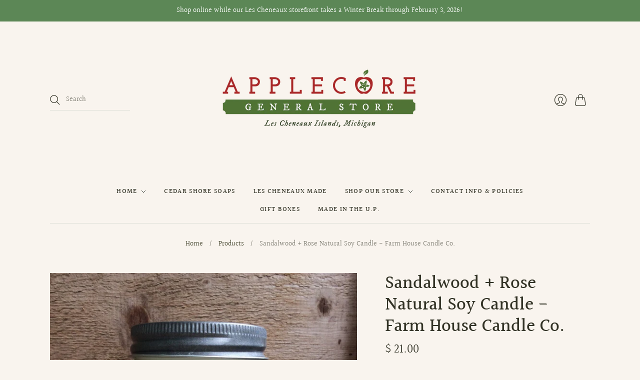

--- FILE ---
content_type: text/css
request_url: https://applecoregeneralstore.com/cdn/shop/t/13/compiled_assets/styles.css?v=1039
body_size: -706
content:
/*# sourceMappingURL=/cdn/shop/t/13/compiled_assets/styles.css.map?v=1039 */
